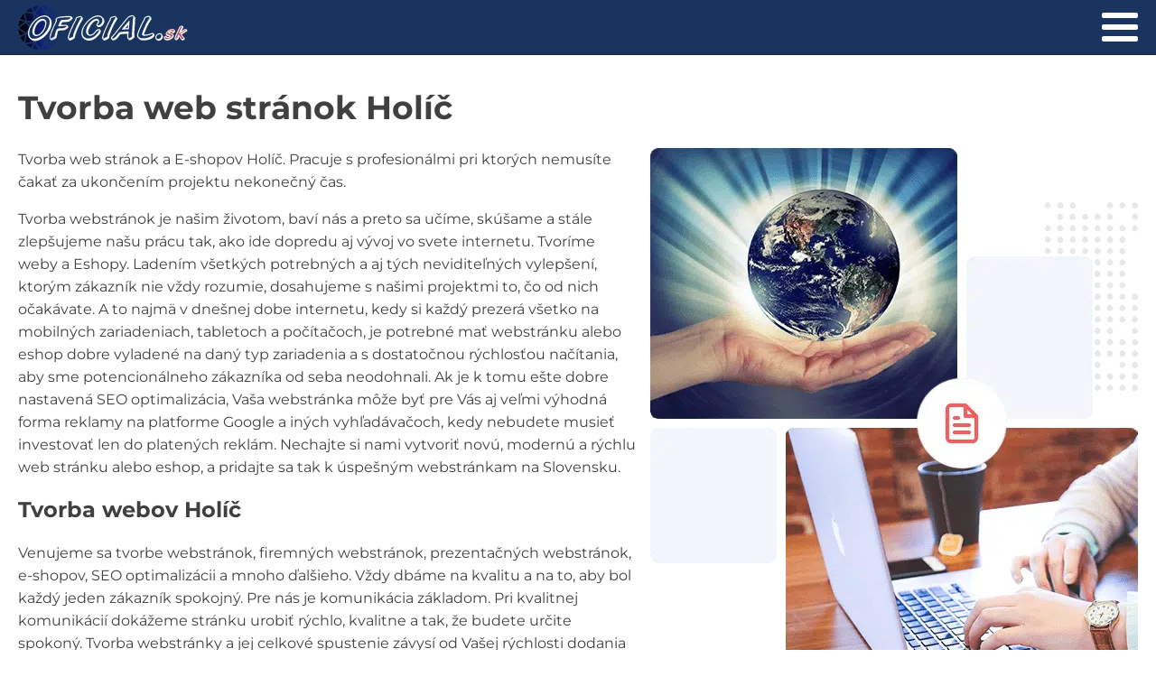

--- FILE ---
content_type: text/css; charset=utf-8
request_url: https://www.oficial.sk/wp-content/cache/min/1/wp-content/uploads/fonts/ma_customfonts.css?ver=1766921166
body_size: -2
content:
@font-face{font-family:"montserrat-v26-latin_latin-ext";font-weight:100;font-style:italic;src:url(//www.oficial.sk/wp-content/uploads/fonts/montserrat-v26-latin_latin-ext-100italic.woff2) format("woff2");font-display:swap}@font-face{font-family:"montserrat-v26-latin_latin-ext";font-weight:100;font-style:normal;src:url(//www.oficial.sk/wp-content/uploads/fonts/montserrat-v26-latin_latin-ext-100.woff2) format("woff2");font-display:swap}@font-face{font-family:"montserrat-v26-latin_latin-ext";font-weight:200;font-style:italic;src:url(//www.oficial.sk/wp-content/uploads/fonts/montserrat-v26-latin_latin-ext-200italic.woff2) format("woff2");font-display:swap}@font-face{font-family:"montserrat-v26-latin_latin-ext";font-weight:200;font-style:normal;src:url(//www.oficial.sk/wp-content/uploads/fonts/montserrat-v26-latin_latin-ext-200.woff2) format("woff2");font-display:swap}@font-face{font-family:"montserrat-v26-latin_latin-ext";font-weight:300;font-style:italic;src:url(//www.oficial.sk/wp-content/uploads/fonts/montserrat-v26-latin_latin-ext-300italic.woff2) format("woff2");font-display:swap}@font-face{font-family:"montserrat-v26-latin_latin-ext";font-weight:300;font-style:normal;src:url(//www.oficial.sk/wp-content/uploads/fonts/montserrat-v26-latin_latin-ext-300.woff2) format("woff2");font-display:swap}@font-face{font-family:"montserrat-v26-latin_latin-ext";font-weight:400;font-style:italic;src:url(//www.oficial.sk/wp-content/uploads/fonts/montserrat-v26-latin_latin-ext-italic.woff2) format("woff2");font-display:swap}@font-face{font-family:"montserrat-v26-latin_latin-ext";font-weight:400;font-style:normal;src:url(//www.oficial.sk/wp-content/uploads/fonts/montserrat-v26-latin_latin-ext-regular.woff2) format("woff2");font-display:swap}@font-face{font-family:"montserrat-v26-latin_latin-ext";font-weight:500;font-style:italic;src:url(//www.oficial.sk/wp-content/uploads/fonts/montserrat-v26-latin_latin-ext-500italic.woff2) format("woff2");font-display:swap}@font-face{font-family:"montserrat-v26-latin_latin-ext";font-weight:500;font-style:normal;src:url(//www.oficial.sk/wp-content/uploads/fonts/montserrat-v26-latin_latin-ext-500.woff2) format("woff2");font-display:swap}@font-face{font-family:"montserrat-v26-latin_latin-ext";font-weight:600;font-style:italic;src:url(//www.oficial.sk/wp-content/uploads/fonts/montserrat-v26-latin_latin-ext-600italic.woff2) format("woff2");font-display:swap}@font-face{font-family:"montserrat-v26-latin_latin-ext";font-weight:600;font-style:normal;src:url(//www.oficial.sk/wp-content/uploads/fonts/montserrat-v26-latin_latin-ext-600.woff2) format("woff2");font-display:swap}@font-face{font-family:"montserrat-v26-latin_latin-ext";font-weight:700;font-style:italic;src:url(//www.oficial.sk/wp-content/uploads/fonts/montserrat-v26-latin_latin-ext-700italic.woff2) format("woff2");font-display:swap}@font-face{font-family:"montserrat-v26-latin_latin-ext";font-weight:700;font-style:normal;src:url(//www.oficial.sk/wp-content/uploads/fonts/montserrat-v26-latin_latin-ext-700.woff2) format("woff2");font-display:swap}@font-face{font-family:"montserrat-v26-latin_latin-ext";font-weight:800;font-style:italic;src:url(//www.oficial.sk/wp-content/uploads/fonts/montserrat-v26-latin_latin-ext-800italic.woff2) format("woff2");font-display:swap}@font-face{font-family:"montserrat-v26-latin_latin-ext";font-weight:800;font-style:normal;src:url(//www.oficial.sk/wp-content/uploads/fonts/montserrat-v26-latin_latin-ext-800.woff2) format("woff2");font-display:swap}@font-face{font-family:"montserrat-v26-latin_latin-ext";font-weight:900;font-style:italic;src:url(//www.oficial.sk/wp-content/uploads/fonts/montserrat-v26-latin_latin-ext-900italic.woff2) format("woff2");font-display:swap}@font-face{font-family:"montserrat-v26-latin_latin-ext";font-weight:900;font-style:normal;src:url(//www.oficial.sk/wp-content/uploads/fonts/montserrat-v26-latin_latin-ext-900.woff2) format("woff2");font-display:swap}

--- FILE ---
content_type: text/css; charset=utf-8
request_url: https://www.oficial.sk/wp-content/cache/min/1/wp-content/uploads/oxygen/css/199.css?ver=1766921166
body_size: 275
content:
#section-11-199>.ct-section-inner-wrap{padding-top:30px;padding-bottom:30px;align-items:center}#section-11-199{background-color:#18345f;text-align:left;color:#fff;border-top-width:1px;border-right-width:1px;border-bottom-width:1px;border-left-width:1px;border-top-color:#222;border-right-color:#222;border-bottom-color:#222;border-left-color:#222;border-top-style:solid}#image-7-199{width:189px;height:49px}#_nav_menu-8-199 .oxy-nav-menu-hamburger-line{background-color:#fff}@media (max-width:1600px){#_nav_menu-8-199 .oxy-nav-menu-list{display:none}#_nav_menu-8-199 .oxy-menu-toggle{display:initial}#_nav_menu-8-199.oxy-nav-menu.oxy-nav-menu-open .oxy-nav-menu-list{display:initial}}#_nav_menu-8-199.oxy-nav-menu.oxy-nav-menu-open{margin-top:0!important;margin-right:0!important;margin-left:0!important;margin-bottom:0!important}#_nav_menu-8-199.oxy-nav-menu.oxy-nav-menu-open .menu-item a{padding-top:10px;padding-bottom:10px;padding-left:20px;padding-right:20px}#_nav_menu-8-199 .oxy-nav-menu-hamburger-wrap{width:40px;height:40px;margin-top:10px;margin-bottom:10px}#_nav_menu-8-199 .oxy-nav-menu-hamburger{width:40px;height:32px}#_nav_menu-8-199 .oxy-nav-menu-hamburger-line{height:6px}#_nav_menu-8-199.oxy-nav-menu-open .oxy-nav-menu-hamburger .oxy-nav-menu-hamburger-line:first-child{top:13px}#_nav_menu-8-199.oxy-nav-menu-open .oxy-nav-menu-hamburger .oxy-nav-menu-hamburger-line:last-child{top:-13px}#_nav_menu-8-199{font-size:13px;letter-spacing:1.1px}#_nav_menu-8-199 .oxy-nav-menu-list{flex-direction:row}#_nav_menu-8-199 .menu-item a{padding-top:20px;padding-left:20px;padding-right:20px;padding-bottom:20px;color:#fff}#_nav_menu-8-199.oxy-nav-menu:not(.oxy-nav-menu-open) .sub-menu{background-color:#1e4177}#_nav_menu-8-199.oxy-nav-menu:not(.oxy-nav-menu-open) .sub-menu .menu-item a{border:0;padding-top:20px;padding-bottom:20px}#_nav_menu-8-199 .menu-item:focus-within a,#_nav_menu-8-199 .menu-item:hover a{background-color:#1e4177}#_nav_menu-8-199.oxy-nav-menu:not(.oxy-nav-menu-open) .sub-menu:hover{background-color:#1e4177}#_nav_menu-8-199.oxy-nav-menu:not(.oxy-nav-menu-open) .sub-menu .menu-item a:hover{border:0;padding-top:20px;padding-bottom:20px}#_header_row-3-199 .oxy-nav-menu-open,#_header_row-3-199 .oxy-nav-menu:not(.oxy-nav-menu-open) .sub-menu{background-color:#18345f}.oxy-header.oxy-sticky-header-active>#_header_row-3-199.oxygen-show-in-sticky-only{display:block}#_header_row-3-199{background-color:#18345f;border-top-width:1px;border-right-width:1px;border-bottom-width:1px;border-left-width:1px;border-bottom-style:solid;border-bottom-color:#222}div.ct-section-inner-wrap,div.oxy-header-container{max-width:1600px}

--- FILE ---
content_type: text/css; charset=utf-8
request_url: https://www.oficial.sk/wp-content/cache/min/1/wp-content/uploads/oxygen/css/200.css?ver=1766921713
body_size: 66
content:
#section-2-200>.ct-section-inner-wrap{padding-top:30px;padding-bottom:0}#section-5-200>.ct-section-inner-wrap{padding-top:0;padding-bottom:0}#section-8-200>.ct-section-inner-wrap{align-items:center}#section-8-200{background-color:#1e4177;color:#fff}#section-11-200>.ct-section-inner-wrap{padding-bottom:1px;align-items:center}#section-11-200{text-align:left}#section-14-200>.ct-section-inner-wrap{padding-top:0;padding-bottom:10px}#section-14-200{color:#222}#section-27-200>.ct-section-inner-wrap{padding-top:20px;padding-bottom:20px;align-items:center}#section-27-200{text-align:center}#div_block-16-200{width:33.33%;text-align:left;align-items:center}#div_block-19-200{width:33.33%;text-align:left;align-items:center}#div_block-22-200{width:33.34%;text-align:left;align-items:center}@media (max-width:991px){#new_columns-15-200>.ct-div-block{width:100%!important}}#headline-9-200{color:#92e3a9}#headline-18-200{color:#222;font-size:17px}#headline-21-200{color:#222;font-size:17px}#headline-24-200{color:#222;font-size:17px}#text_block-10-200{text-align:center}#text_block-13-200{text-align:center}#text_block-29-200{font-size:22px;font-weight:600}#fancy_icon-17-200{border:1px solid;padding:20px;color:#92e3a9}#fancy_icon-20-200{border:1px solid;padding:20px;color:#92e3a9}#fancy_icon-23-200{border:1px solid;padding:20px;color:#92e3a9}div.ct-section-inner-wrap,div.oxy-header-container{max-width:1600px}